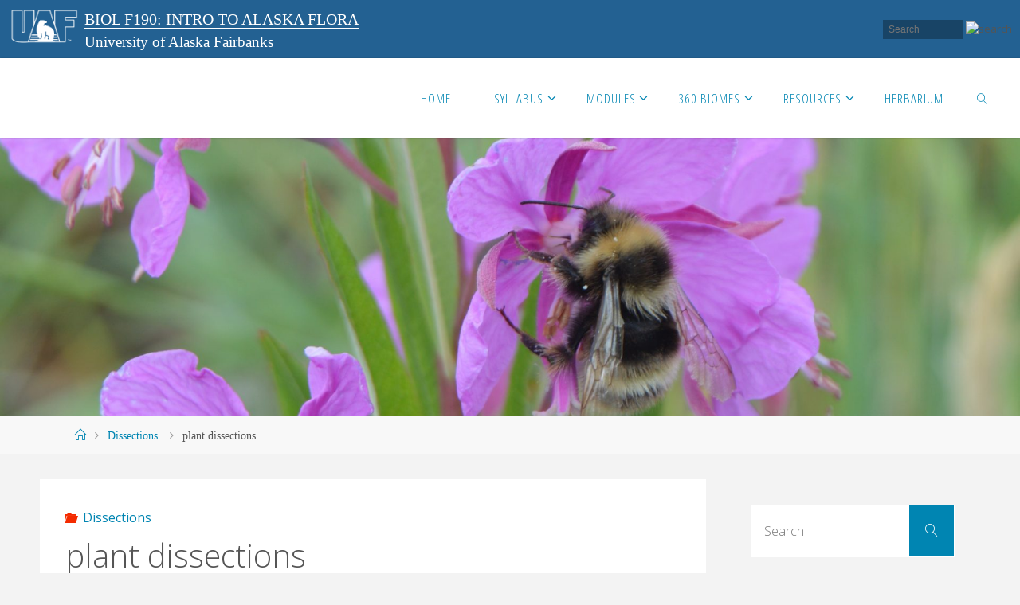

--- FILE ---
content_type: text/html; charset=UTF-8
request_url: https://introtoflora.community.uaf.edu/2018/06/29/plant-dissections-2/
body_size: 67465
content:
<!DOCTYPE html>
<html lang="en-US">
<head>
<meta name="viewport" content="width=device-width, user-scalable=yes, initial-scale=1.0">
<meta http-equiv="X-UA-Compatible" content="IE=edge" /><meta charset="UTF-8">
<link rel="profile" href="http://gmpg.org/xfn/11">
<link rel="pingback" href="https://introtoflora.community.uaf.edu/xmlrpc.php">
<title>plant dissections &#8211; BIOL F190: Intro to Alaska Flora</title>
<meta name='robots' content='max-image-preview:large' />
<link rel='dns-prefetch' href='//fonts.googleapis.com' />
<link rel="alternate" type="application/rss+xml" title="BIOL F190: Intro to Alaska Flora &raquo; Feed" href="https://introtoflora.community.uaf.edu/feed/" />
<link rel="alternate" type="application/rss+xml" title="BIOL F190: Intro to Alaska Flora &raquo; Comments Feed" href="https://introtoflora.community.uaf.edu/comments/feed/" />
<link rel="alternate" type="application/rss+xml" title="BIOL F190: Intro to Alaska Flora &raquo; plant dissections Comments Feed" href="https://introtoflora.community.uaf.edu/2018/06/29/plant-dissections-2/feed/" />
<link rel="alternate" title="oEmbed (JSON)" type="application/json+oembed" href="https://introtoflora.community.uaf.edu/wp-json/oembed/1.0/embed?url=https%3A%2F%2Fintrotoflora.community.uaf.edu%2F2018%2F06%2F29%2Fplant-dissections-2%2F" />
<link rel="alternate" title="oEmbed (XML)" type="text/xml+oembed" href="https://introtoflora.community.uaf.edu/wp-json/oembed/1.0/embed?url=https%3A%2F%2Fintrotoflora.community.uaf.edu%2F2018%2F06%2F29%2Fplant-dissections-2%2F&#038;format=xml" />
<style id='wp-img-auto-sizes-contain-inline-css'>
img:is([sizes=auto i],[sizes^="auto," i]){contain-intrinsic-size:3000px 1500px}
/*# sourceURL=wp-img-auto-sizes-contain-inline-css */
</style>
<style id='wp-emoji-styles-inline-css'>

	img.wp-smiley, img.emoji {
		display: inline !important;
		border: none !important;
		box-shadow: none !important;
		height: 1em !important;
		width: 1em !important;
		margin: 0 0.07em !important;
		vertical-align: -0.1em !important;
		background: none !important;
		padding: 0 !important;
	}
/*# sourceURL=wp-emoji-styles-inline-css */
</style>
<style id='wp-block-library-inline-css'>
:root{--wp-block-synced-color:#7a00df;--wp-block-synced-color--rgb:122,0,223;--wp-bound-block-color:var(--wp-block-synced-color);--wp-editor-canvas-background:#ddd;--wp-admin-theme-color:#007cba;--wp-admin-theme-color--rgb:0,124,186;--wp-admin-theme-color-darker-10:#006ba1;--wp-admin-theme-color-darker-10--rgb:0,107,160.5;--wp-admin-theme-color-darker-20:#005a87;--wp-admin-theme-color-darker-20--rgb:0,90,135;--wp-admin-border-width-focus:2px}@media (min-resolution:192dpi){:root{--wp-admin-border-width-focus:1.5px}}.wp-element-button{cursor:pointer}:root .has-very-light-gray-background-color{background-color:#eee}:root .has-very-dark-gray-background-color{background-color:#313131}:root .has-very-light-gray-color{color:#eee}:root .has-very-dark-gray-color{color:#313131}:root .has-vivid-green-cyan-to-vivid-cyan-blue-gradient-background{background:linear-gradient(135deg,#00d084,#0693e3)}:root .has-purple-crush-gradient-background{background:linear-gradient(135deg,#34e2e4,#4721fb 50%,#ab1dfe)}:root .has-hazy-dawn-gradient-background{background:linear-gradient(135deg,#faaca8,#dad0ec)}:root .has-subdued-olive-gradient-background{background:linear-gradient(135deg,#fafae1,#67a671)}:root .has-atomic-cream-gradient-background{background:linear-gradient(135deg,#fdd79a,#004a59)}:root .has-nightshade-gradient-background{background:linear-gradient(135deg,#330968,#31cdcf)}:root .has-midnight-gradient-background{background:linear-gradient(135deg,#020381,#2874fc)}:root{--wp--preset--font-size--normal:16px;--wp--preset--font-size--huge:42px}.has-regular-font-size{font-size:1em}.has-larger-font-size{font-size:2.625em}.has-normal-font-size{font-size:var(--wp--preset--font-size--normal)}.has-huge-font-size{font-size:var(--wp--preset--font-size--huge)}.has-text-align-center{text-align:center}.has-text-align-left{text-align:left}.has-text-align-right{text-align:right}.has-fit-text{white-space:nowrap!important}#end-resizable-editor-section{display:none}.aligncenter{clear:both}.items-justified-left{justify-content:flex-start}.items-justified-center{justify-content:center}.items-justified-right{justify-content:flex-end}.items-justified-space-between{justify-content:space-between}.screen-reader-text{border:0;clip-path:inset(50%);height:1px;margin:-1px;overflow:hidden;padding:0;position:absolute;width:1px;word-wrap:normal!important}.screen-reader-text:focus{background-color:#ddd;clip-path:none;color:#444;display:block;font-size:1em;height:auto;left:5px;line-height:normal;padding:15px 23px 14px;text-decoration:none;top:5px;width:auto;z-index:100000}html :where(.has-border-color){border-style:solid}html :where([style*=border-top-color]){border-top-style:solid}html :where([style*=border-right-color]){border-right-style:solid}html :where([style*=border-bottom-color]){border-bottom-style:solid}html :where([style*=border-left-color]){border-left-style:solid}html :where([style*=border-width]){border-style:solid}html :where([style*=border-top-width]){border-top-style:solid}html :where([style*=border-right-width]){border-right-style:solid}html :where([style*=border-bottom-width]){border-bottom-style:solid}html :where([style*=border-left-width]){border-left-style:solid}html :where(img[class*=wp-image-]){height:auto;max-width:100%}:where(figure){margin:0 0 1em}html :where(.is-position-sticky){--wp-admin--admin-bar--position-offset:var(--wp-admin--admin-bar--height,0px)}@media screen and (max-width:600px){html :where(.is-position-sticky){--wp-admin--admin-bar--position-offset:0px}}

/*# sourceURL=wp-block-library-inline-css */
</style><style id='global-styles-inline-css'>
:root{--wp--preset--aspect-ratio--square: 1;--wp--preset--aspect-ratio--4-3: 4/3;--wp--preset--aspect-ratio--3-4: 3/4;--wp--preset--aspect-ratio--3-2: 3/2;--wp--preset--aspect-ratio--2-3: 2/3;--wp--preset--aspect-ratio--16-9: 16/9;--wp--preset--aspect-ratio--9-16: 9/16;--wp--preset--color--black: #000000;--wp--preset--color--cyan-bluish-gray: #abb8c3;--wp--preset--color--white: #ffffff;--wp--preset--color--pale-pink: #f78da7;--wp--preset--color--vivid-red: #cf2e2e;--wp--preset--color--luminous-vivid-orange: #ff6900;--wp--preset--color--luminous-vivid-amber: #fcb900;--wp--preset--color--light-green-cyan: #7bdcb5;--wp--preset--color--vivid-green-cyan: #00d084;--wp--preset--color--pale-cyan-blue: #8ed1fc;--wp--preset--color--vivid-cyan-blue: #0693e3;--wp--preset--color--vivid-purple: #9b51e0;--wp--preset--color--accent-1: #0085b2;--wp--preset--color--accent-2: #f42b00;--wp--preset--color--headings: #333;--wp--preset--color--sitetext: #555;--wp--preset--color--sitebg: #fff;--wp--preset--gradient--vivid-cyan-blue-to-vivid-purple: linear-gradient(135deg,rgb(6,147,227) 0%,rgb(155,81,224) 100%);--wp--preset--gradient--light-green-cyan-to-vivid-green-cyan: linear-gradient(135deg,rgb(122,220,180) 0%,rgb(0,208,130) 100%);--wp--preset--gradient--luminous-vivid-amber-to-luminous-vivid-orange: linear-gradient(135deg,rgb(252,185,0) 0%,rgb(255,105,0) 100%);--wp--preset--gradient--luminous-vivid-orange-to-vivid-red: linear-gradient(135deg,rgb(255,105,0) 0%,rgb(207,46,46) 100%);--wp--preset--gradient--very-light-gray-to-cyan-bluish-gray: linear-gradient(135deg,rgb(238,238,238) 0%,rgb(169,184,195) 100%);--wp--preset--gradient--cool-to-warm-spectrum: linear-gradient(135deg,rgb(74,234,220) 0%,rgb(151,120,209) 20%,rgb(207,42,186) 40%,rgb(238,44,130) 60%,rgb(251,105,98) 80%,rgb(254,248,76) 100%);--wp--preset--gradient--blush-light-purple: linear-gradient(135deg,rgb(255,206,236) 0%,rgb(152,150,240) 100%);--wp--preset--gradient--blush-bordeaux: linear-gradient(135deg,rgb(254,205,165) 0%,rgb(254,45,45) 50%,rgb(107,0,62) 100%);--wp--preset--gradient--luminous-dusk: linear-gradient(135deg,rgb(255,203,112) 0%,rgb(199,81,192) 50%,rgb(65,88,208) 100%);--wp--preset--gradient--pale-ocean: linear-gradient(135deg,rgb(255,245,203) 0%,rgb(182,227,212) 50%,rgb(51,167,181) 100%);--wp--preset--gradient--electric-grass: linear-gradient(135deg,rgb(202,248,128) 0%,rgb(113,206,126) 100%);--wp--preset--gradient--midnight: linear-gradient(135deg,rgb(2,3,129) 0%,rgb(40,116,252) 100%);--wp--preset--font-size--small: 10px;--wp--preset--font-size--medium: 20px;--wp--preset--font-size--large: 25px;--wp--preset--font-size--x-large: 42px;--wp--preset--font-size--normal: 16px;--wp--preset--font-size--larger: 40px;--wp--preset--spacing--20: 0.44rem;--wp--preset--spacing--30: 0.67rem;--wp--preset--spacing--40: 1rem;--wp--preset--spacing--50: 1.5rem;--wp--preset--spacing--60: 2.25rem;--wp--preset--spacing--70: 3.38rem;--wp--preset--spacing--80: 5.06rem;--wp--preset--shadow--natural: 6px 6px 9px rgba(0, 0, 0, 0.2);--wp--preset--shadow--deep: 12px 12px 50px rgba(0, 0, 0, 0.4);--wp--preset--shadow--sharp: 6px 6px 0px rgba(0, 0, 0, 0.2);--wp--preset--shadow--outlined: 6px 6px 0px -3px rgb(255, 255, 255), 6px 6px rgb(0, 0, 0);--wp--preset--shadow--crisp: 6px 6px 0px rgb(0, 0, 0);}:where(.is-layout-flex){gap: 0.5em;}:where(.is-layout-grid){gap: 0.5em;}body .is-layout-flex{display: flex;}.is-layout-flex{flex-wrap: wrap;align-items: center;}.is-layout-flex > :is(*, div){margin: 0;}body .is-layout-grid{display: grid;}.is-layout-grid > :is(*, div){margin: 0;}:where(.wp-block-columns.is-layout-flex){gap: 2em;}:where(.wp-block-columns.is-layout-grid){gap: 2em;}:where(.wp-block-post-template.is-layout-flex){gap: 1.25em;}:where(.wp-block-post-template.is-layout-grid){gap: 1.25em;}.has-black-color{color: var(--wp--preset--color--black) !important;}.has-cyan-bluish-gray-color{color: var(--wp--preset--color--cyan-bluish-gray) !important;}.has-white-color{color: var(--wp--preset--color--white) !important;}.has-pale-pink-color{color: var(--wp--preset--color--pale-pink) !important;}.has-vivid-red-color{color: var(--wp--preset--color--vivid-red) !important;}.has-luminous-vivid-orange-color{color: var(--wp--preset--color--luminous-vivid-orange) !important;}.has-luminous-vivid-amber-color{color: var(--wp--preset--color--luminous-vivid-amber) !important;}.has-light-green-cyan-color{color: var(--wp--preset--color--light-green-cyan) !important;}.has-vivid-green-cyan-color{color: var(--wp--preset--color--vivid-green-cyan) !important;}.has-pale-cyan-blue-color{color: var(--wp--preset--color--pale-cyan-blue) !important;}.has-vivid-cyan-blue-color{color: var(--wp--preset--color--vivid-cyan-blue) !important;}.has-vivid-purple-color{color: var(--wp--preset--color--vivid-purple) !important;}.has-black-background-color{background-color: var(--wp--preset--color--black) !important;}.has-cyan-bluish-gray-background-color{background-color: var(--wp--preset--color--cyan-bluish-gray) !important;}.has-white-background-color{background-color: var(--wp--preset--color--white) !important;}.has-pale-pink-background-color{background-color: var(--wp--preset--color--pale-pink) !important;}.has-vivid-red-background-color{background-color: var(--wp--preset--color--vivid-red) !important;}.has-luminous-vivid-orange-background-color{background-color: var(--wp--preset--color--luminous-vivid-orange) !important;}.has-luminous-vivid-amber-background-color{background-color: var(--wp--preset--color--luminous-vivid-amber) !important;}.has-light-green-cyan-background-color{background-color: var(--wp--preset--color--light-green-cyan) !important;}.has-vivid-green-cyan-background-color{background-color: var(--wp--preset--color--vivid-green-cyan) !important;}.has-pale-cyan-blue-background-color{background-color: var(--wp--preset--color--pale-cyan-blue) !important;}.has-vivid-cyan-blue-background-color{background-color: var(--wp--preset--color--vivid-cyan-blue) !important;}.has-vivid-purple-background-color{background-color: var(--wp--preset--color--vivid-purple) !important;}.has-black-border-color{border-color: var(--wp--preset--color--black) !important;}.has-cyan-bluish-gray-border-color{border-color: var(--wp--preset--color--cyan-bluish-gray) !important;}.has-white-border-color{border-color: var(--wp--preset--color--white) !important;}.has-pale-pink-border-color{border-color: var(--wp--preset--color--pale-pink) !important;}.has-vivid-red-border-color{border-color: var(--wp--preset--color--vivid-red) !important;}.has-luminous-vivid-orange-border-color{border-color: var(--wp--preset--color--luminous-vivid-orange) !important;}.has-luminous-vivid-amber-border-color{border-color: var(--wp--preset--color--luminous-vivid-amber) !important;}.has-light-green-cyan-border-color{border-color: var(--wp--preset--color--light-green-cyan) !important;}.has-vivid-green-cyan-border-color{border-color: var(--wp--preset--color--vivid-green-cyan) !important;}.has-pale-cyan-blue-border-color{border-color: var(--wp--preset--color--pale-cyan-blue) !important;}.has-vivid-cyan-blue-border-color{border-color: var(--wp--preset--color--vivid-cyan-blue) !important;}.has-vivid-purple-border-color{border-color: var(--wp--preset--color--vivid-purple) !important;}.has-vivid-cyan-blue-to-vivid-purple-gradient-background{background: var(--wp--preset--gradient--vivid-cyan-blue-to-vivid-purple) !important;}.has-light-green-cyan-to-vivid-green-cyan-gradient-background{background: var(--wp--preset--gradient--light-green-cyan-to-vivid-green-cyan) !important;}.has-luminous-vivid-amber-to-luminous-vivid-orange-gradient-background{background: var(--wp--preset--gradient--luminous-vivid-amber-to-luminous-vivid-orange) !important;}.has-luminous-vivid-orange-to-vivid-red-gradient-background{background: var(--wp--preset--gradient--luminous-vivid-orange-to-vivid-red) !important;}.has-very-light-gray-to-cyan-bluish-gray-gradient-background{background: var(--wp--preset--gradient--very-light-gray-to-cyan-bluish-gray) !important;}.has-cool-to-warm-spectrum-gradient-background{background: var(--wp--preset--gradient--cool-to-warm-spectrum) !important;}.has-blush-light-purple-gradient-background{background: var(--wp--preset--gradient--blush-light-purple) !important;}.has-blush-bordeaux-gradient-background{background: var(--wp--preset--gradient--blush-bordeaux) !important;}.has-luminous-dusk-gradient-background{background: var(--wp--preset--gradient--luminous-dusk) !important;}.has-pale-ocean-gradient-background{background: var(--wp--preset--gradient--pale-ocean) !important;}.has-electric-grass-gradient-background{background: var(--wp--preset--gradient--electric-grass) !important;}.has-midnight-gradient-background{background: var(--wp--preset--gradient--midnight) !important;}.has-small-font-size{font-size: var(--wp--preset--font-size--small) !important;}.has-medium-font-size{font-size: var(--wp--preset--font-size--medium) !important;}.has-large-font-size{font-size: var(--wp--preset--font-size--large) !important;}.has-x-large-font-size{font-size: var(--wp--preset--font-size--x-large) !important;}
/*# sourceURL=global-styles-inline-css */
</style>

<style id='classic-theme-styles-inline-css'>
/*! This file is auto-generated */
.wp-block-button__link{color:#fff;background-color:#32373c;border-radius:9999px;box-shadow:none;text-decoration:none;padding:calc(.667em + 2px) calc(1.333em + 2px);font-size:1.125em}.wp-block-file__button{background:#32373c;color:#fff;text-decoration:none}
/*# sourceURL=/wp-includes/css/classic-themes.min.css */
</style>
<link rel='stylesheet' id='dimage-style-css' href='https://introtoflora.community.uaf.edu/wp-content/plugins/dimage-360/css/dimage-style.css?ver=6.9' media='all' />
<link rel='stylesheet' id='fluida-themefonts-css' href='https://introtoflora.community.uaf.edu/wp-content/themes/fluida/resources/fonts/fontfaces.css?ver=1.8.8.1' media='all' />
<link rel='stylesheet' id='fluida-googlefonts-css' href='//fonts.googleapis.com/css?family=Open+Sans%3A%7COpen+Sans+Condensed%3A300%7COpen+Sans%3A100%2C200%2C300%2C400%2C500%2C600%2C700%2C800%2C900%7COpen+Sans%3A700%7COpen+Sans%3A300&#038;ver=1.8.8.1' media='all' />
<link rel='stylesheet' id='fluida-main-css' href='https://introtoflora.community.uaf.edu/wp-content/themes/fluida-child-UAF/style.css?ver=1.8.8.1' media='all' />
<style id='fluida-main-inline-css'>
 #site-header-main-inside, #container, #colophon-inside, #footer-inside, #breadcrumbs-container-inside, #wp-custom-header { margin: 0 auto; max-width: 1920px; } #site-header-main { left: 0; right: 0; } #primary { width: 320px; } #secondary { width: 320px; } #container.one-column { } #container.two-columns-right #secondary { float: right; } #container.two-columns-right .main, .two-columns-right #breadcrumbs { width: calc( 98% - 320px ); float: left; } #container.two-columns-left #primary { float: left; } #container.two-columns-left .main, .two-columns-left #breadcrumbs { width: calc( 98% - 320px ); float: right; } #container.three-columns-right #primary, #container.three-columns-left #primary, #container.three-columns-sided #primary { float: left; } #container.three-columns-right #secondary, #container.three-columns-left #secondary, #container.three-columns-sided #secondary { float: left; } #container.three-columns-right #primary, #container.three-columns-left #secondary { margin-left: 2%; margin-right: 2%; } #container.three-columns-right .main, .three-columns-right #breadcrumbs { width: calc( 96% - 640px ); float: left; } #container.three-columns-left .main, .three-columns-left #breadcrumbs { width: calc( 96% - 640px ); float: right; } #container.three-columns-sided #secondary { float: right; } #container.three-columns-sided .main, .three-columns-sided #breadcrumbs { width: calc( 96% - 640px ); float: right; margin: 0 calc( 2% + 320px ) 0 -1920px; } html { font-family: Open Sans; font-size: 16px; font-weight: 300; line-height: 1.8; } #site-title { font-family: Open Sans Condensed; font-size: 150%; font-weight: 300; } #access ul li a { font-family: Open Sans Condensed; font-size: 105%; font-weight: 300; } #access i.search-icon { ; } .widget-title { font-family: Open Sans; font-size: 100%; font-weight: 700; } .widget-container { font-family: Open Sans; font-size: 100%; font-weight: 300; } .entry-title, #reply-title, .woocommerce .main .page-title, .woocommerce .main .entry-title { font-family: Open Sans; font-size: 250%; font-weight: 300; } .content-masonry .entry-title { font-size: 187.5%; } h1 { font-size: 3.029em; } h2 { font-size: 2.678em; } h3 { font-size: 2.327em; } h4 { font-size: 1.976em; } h5 { font-size: 1.625em; } h6 { font-size: 1.274em; } h1, h2, h3, h4, h5, h6 { font-family: Open Sans Condensed; font-weight: 300; } .lp-staticslider .staticslider-caption-title, .seriousslider.seriousslider-theme .seriousslider-caption-title { font-family: Open Sans Condensed; } body { color: #555; background-color: #F3F3F3; } #site-header-main, #site-header-main-inside, #access ul li a, #access ul ul, #access::after { background-color: #fff; } #access .menu-main-search .searchform { border-color: #0085b2; background-color: #0085b2; } .menu-search-animated .searchform input[type="search"], .menu-search-animated .searchform input[type="search"]:focus { color: #fff; } #header a { color: #0085b2; } #access > div > ul > li, #access > div > ul > li > a { color: #0085b2; } #access ul.sub-menu li a, #access ul.children li a { color: #555; } #access ul.sub-menu li:hover > a, #access ul.children li:hover > a { background-color: rgba(85,85,85,0.1); } #access > div > ul > li:hover > a { color: #fff; } #access ul > li.current_page_item > a, #access ul > li.current-menu-item > a, #access ul > li.current_page_ancestor > a, #access ul > li.current-menu-ancestor > a, #access .sub-menu, #access .children { border-top-color: #0085b2; } #access ul ul ul { border-left-color: rgba(85,85,85,0.5); } #access > div > ul > li:hover > a { background-color: #0085b2; } #access ul.children > li.current_page_item > a, #access ul.sub-menu > li.current-menu-item > a, #access ul.children > li.current_page_ancestor > a, #access ul.sub-menu > li.current-menu-ancestor > a { border-color: #555; } .searchform .searchsubmit, .searchform:hover input[type="search"], .searchform input[type="search"]:focus { color: #fff; background-color: transparent; } .searchform::after, .searchform input[type="search"]:focus, .searchform .searchsubmit:hover { background-color: #0085b2; } article.hentry, #primary, .searchform, .main > div:not(#content-masonry), .main > header, .main > nav#nav-below, .pagination span, .pagination a, #nav-old-below .nav-previous, #nav-old-below .nav-next { background-color: #fff; } #breadcrumbs-container { background-color: #f8f8f8;} #secondary { ; } #colophon, #footer { background-color: #222226; color: #AAA; } span.entry-format { color: #0085b2; } .format-aside { border-top-color: #F3F3F3; } article.hentry .post-thumbnail-container { background-color: rgba(85,85,85,0.15); } .entry-content blockquote::before, .entry-content blockquote::after { color: rgba(85,85,85,0.1); } .entry-content h1, .entry-content h2, .entry-content h3, .entry-content h4, .lp-text-content h1, .lp-text-content h2, .lp-text-content h3, .lp-text-content h4 { color: #333; } a { color: #0085b2; } a:hover, .entry-meta span a:hover, .comments-link a:hover { color: #f42b00; } #footer a, .page-title strong { color: #0085b2; } #footer a:hover, #site-title a:hover span { color: #f42b00; } #access > div > ul > li.menu-search-animated:hover i { color: #fff; } .continue-reading-link { color: #fff; background-color: #f42b00} .continue-reading-link:before { background-color: #0085b2} .continue-reading-link:hover { color: #fff; } header.pad-container { border-top-color: #0085b2; } article.sticky:after { background-color: rgba(0,133,178,1); } .socials a:before { color: #0085b2; } .socials a:hover:before { color: #f42b00; } .fluida-normalizedtags #content .tagcloud a { color: #fff; background-color: #0085b2; } .fluida-normalizedtags #content .tagcloud a:hover { background-color: #f42b00; } #toTop .icon-back2top:before { color: #0085b2; } #toTop:hover .icon-back2top:before { color: #f42b00; } .entry-meta .icon-metas:before { color: #f42b00; } .page-link a:hover { border-top-color: #f42b00; } #site-title span a span:nth-child(1) { background-color: #0085b2; color: #fff; width: 1.4em; margin-right: .1em; text-align: center; line-height: 1.4; font-weight: 300; } #site-title span a:hover span:nth-child(1) { background-color: #f42b00; } .fluida-caption-one .main .wp-caption .wp-caption-text { border-bottom-color: #eeeeee; } .fluida-caption-two .main .wp-caption .wp-caption-text { background-color: #f5f5f5; } .fluida-image-one .entry-content img[class*="align"], .fluida-image-one .entry-summary img[class*="align"], .fluida-image-two .entry-content img[class*='align'], .fluida-image-two .entry-summary img[class*='align'] { border-color: #eeeeee; } .fluida-image-five .entry-content img[class*='align'], .fluida-image-five .entry-summary img[class*='align'] { border-color: #0085b2; } /* diffs */ span.edit-link a.post-edit-link, span.edit-link a.post-edit-link:hover, span.edit-link .icon-edit:before { color: #9a9a9a; } .searchform { border-color: #ebebeb; } .entry-meta span, .entry-utility span, .entry-meta time, .comment-meta a, #breadcrumbs-nav .icon-angle-right::before, .footermenu ul li span.sep { color: #9a9a9a; } #footer { border-top-color: #36363a; } #colophon .widget-container:after { background-color: #36363a; } #commentform { max-width:650px;} code, .reply a:after, #nav-below .nav-previous a:before, #nav-below .nav-next a:before, .reply a:after { background-color: #eeeeee; } pre, .entry-meta .author, nav.sidebarmenu, .page-link > span, article .author-info, .comment-author, .commentlist .comment-body, .commentlist .pingback, nav.sidebarmenu li a { border-color: #eeeeee; } select, input[type], textarea { color: #555; } button, input[type="button"], input[type="submit"], input[type="reset"] { background-color: #0085b2; color: #fff; } button:hover, input[type="button"]:hover, input[type="submit"]:hover, input[type="reset"]:hover { background-color: #f42b00; } select, input[type], textarea { border-color: #e9e9e9; } input[type]:hover, textarea:hover, select:hover, input[type]:focus, textarea:focus, select:focus { border-color: #cdcdcd; } hr { background-color: #e9e9e9; } #toTop { background-color: rgba(250,250,250,0.8) } /* gutenberg */ .wp-block-image.alignwide { margin-left: -15%; margin-right: -15%; } .wp-block-image.alignwide img { width: 130%; max-width: 130%; } .has-accent-1-color, .has-accent-1-color:hover { color: #0085b2; } .has-accent-2-color, .has-accent-2-color:hover { color: #f42b00; } .has-headings-color, .has-headings-color:hover { color: #333; } .has-sitetext-color, .has-sitetext-color:hover { color: #555; } .has-sitebg-color, .has-sitebg-color:hover { color: #fff; } .has-accent-1-background-color { background-color: #0085b2; } .has-accent-2-background-color { background-color: #f42b00; } .has-headings-background-color { background-color: #333; } .has-sitetext-background-color { background-color: #555; } .has-sitebg-background-color { background-color: #fff; } .has-small-font-size { font-size: 10px; } .has-regular-font-size { font-size: 16px; } .has-large-font-size { font-size: 25px; } .has-larger-font-size { font-size: 40px; } .has-huge-font-size { font-size: 40px; } /* woocommerce */ .woocommerce-page #respond input#submit.alt, .woocommerce a.button.alt, .woocommerce-page button.button.alt, .woocommerce input.button.alt, .woocommerce #respond input#submit, .woocommerce a.button, .woocommerce button.button, .woocommerce input.button { background-color: #0085b2; color: #fff; line-height: 1.8; } .woocommerce #respond input#submit:hover, .woocommerce a.button:hover, .woocommerce button.button:hover, .woocommerce input.button:hover { background-color: #22a7d4; color: #fff;} .woocommerce-page #respond input#submit.alt, .woocommerce a.button.alt, .woocommerce-page button.button.alt, .woocommerce input.button.alt { background-color: #f42b00; color: #fff; line-height: 1.8; } .woocommerce-page #respond input#submit.alt:hover, .woocommerce a.button.alt:hover, .woocommerce-page button.button.alt:hover, .woocommerce input.button.alt:hover { background-color: #ff4d22; color: #fff;} .woocommerce div.product .woocommerce-tabs ul.tabs li.active { border-bottom-color: #fff; } .woocommerce #respond input#submit.alt.disabled, .woocommerce #respond input#submit.alt.disabled:hover, .woocommerce #respond input#submit.alt:disabled, .woocommerce #respond input#submit.alt:disabled:hover, .woocommerce #respond input#submit.alt[disabled]:disabled, .woocommerce #respond input#submit.alt[disabled]:disabled:hover, .woocommerce a.button.alt.disabled, .woocommerce a.button.alt.disabled:hover, .woocommerce a.button.alt:disabled, .woocommerce a.button.alt:disabled:hover, .woocommerce a.button.alt[disabled]:disabled, .woocommerce a.button.alt[disabled]:disabled:hover, .woocommerce button.button.alt.disabled, .woocommerce button.button.alt.disabled:hover, .woocommerce button.button.alt:disabled, .woocommerce button.button.alt:disabled:hover, .woocommerce button.button.alt[disabled]:disabled, .woocommerce button.button.alt[disabled]:disabled:hover, .woocommerce input.button.alt.disabled, .woocommerce input.button.alt.disabled:hover, .woocommerce input.button.alt:disabled, .woocommerce input.button.alt:disabled:hover, .woocommerce input.button.alt[disabled]:disabled, .woocommerce input.button.alt[disabled]:disabled:hover { background-color: #f42b00; } .woocommerce ul.products li.product .price, .woocommerce div.product p.price, .woocommerce div.product span.price { color: #232323 } #add_payment_method #payment, .woocommerce-cart #payment, .woocommerce-checkout #payment { background: #f5f5f5; } /* mobile menu */ nav#mobile-menu { background-color: #fff; color: #0085b2;} #mobile-menu .menu-main-search input[type="search"] { color: #0085b2; } .main .entry-content, .main .entry-summary { text-align: inherit; } .main p, .main ul, .main ol, .main dd, .main pre, .main hr { margin-bottom: 1em; } .main .entry-content p { text-indent: 0em; } .main a.post-featured-image { background-position: center center; } #content { margin-top: 20px; } #content { padding-left: 50px; padding-right: 50px; } #header-widget-area { width: 33%; right: 10px; } .fluida-stripped-table .main thead th, .fluida-bordered-table .main thead th, .fluida-stripped-table .main td, .fluida-stripped-table .main th, .fluida-bordered-table .main th, .fluida-bordered-table .main td { border-color: #e9e9e9; } .fluida-clean-table .main th, .fluida-stripped-table .main tr:nth-child(even) td, .fluida-stripped-table .main tr:nth-child(even) th { background-color: #f6f6f6; } .fluida-cropped-featured .main .post-thumbnail-container { height: 200px; } .fluida-responsive-featured .main .post-thumbnail-container { max-height: 200px; height: auto; } #secondary { border: 0; box-shadow: none; } #primary + #secondary { padding-left: 1em; } article.hentry .article-inner, #breadcrumbs-nav, body.woocommerce.woocommerce-page #breadcrumbs-nav, #content-masonry article.hentry .article-inner, .pad-container { padding-left: 10%; padding-right: 10%; } .fluida-magazine-two.archive #breadcrumbs-nav, .fluida-magazine-two.archive .pad-container, .fluida-magazine-two.search #breadcrumbs-nav, .fluida-magazine-two.search .pad-container, .fluida-magazine-two.page-template-template-page-with-intro #breadcrumbs-nav, .fluida-magazine-two.page-template-template-page-with-intro .pad-container { padding-left: 5%; padding-right: 5%; } .fluida-magazine-three.archive #breadcrumbs-nav, .fluida-magazine-three.archive .pad-container, .fluida-magazine-three.search #breadcrumbs-nav, .fluida-magazine-three.search .pad-container, .fluida-magazine-three.page-template-template-page-with-intro #breadcrumbs-nav, .fluida-magazine-three.page-template-template-page-with-intro .pad-container { padding-left: 3.3333333333333%; padding-right: 3.3333333333333%; } #site-header-main { height:100px; } #sheader, .identity, #nav-toggle { height:100px; line-height:100px; } #access div > ul > li > a { line-height:98px; } #access .menu-main-search > a, #branding { height:100px; } .fluida-responsive-headerimage #masthead #header-image-main-inside { max-height: 350px; } .fluida-cropped-headerimage #masthead div.header-image { height: 350px; } #masthead #site-header-main { position: fixed; top: 0; box-shadow: 0 0 3px rgba(0,0,0,0.2); } #header-image-main { margin-top: 100px; } .fluida-landing-page .lp-blocks-inside, .fluida-landing-page .lp-boxes-inside, .fluida-landing-page .lp-text-inside, .fluida-landing-page .lp-posts-inside, .fluida-landing-page .lp-section-header { max-width: 1600px; } .seriousslider-theme .seriousslider-caption-buttons a:nth-child(2n+1), a.staticslider-button:nth-child(2n+1) { color: #555; border-color: #fff; background-color: #fff; } .seriousslider-theme .seriousslider-caption-buttons a:nth-child(2n+1):hover, a.staticslider-button:nth-child(2n+1):hover { color: #fff; } .seriousslider-theme .seriousslider-caption-buttons a:nth-child(2n), a.staticslider-button:nth-child(2n) { border-color: #fff; color: #fff; } .seriousslider-theme .seriousslider-caption-buttons a:nth-child(2n):hover, .staticslider-button:nth-child(2n):hover { color: #555; background-color: #fff; } .lp-blocks { ; } .lp-block > i::before { color: #0085b2; } .lp-block:hover i::before { color: #f42b00; } .lp-block i:after { background-color: #0085b2; } .lp-block:hover i:after { background-color: #f42b00; } .lp-block-text, .lp-boxes-static .lp-box-text, .lp-section-desc { color: #919191; } .lp-text { background-color: #FFF; } .lp-boxes-1 .lp-box .lp-box-image { height: 250px; } .lp-boxes-1.lp-boxes-animated .lp-box:hover .lp-box-text { max-height: 150px; } .lp-boxes-2 .lp-box .lp-box-image { height: 400px; } .lp-boxes-2.lp-boxes-animated .lp-box:hover .lp-box-text { max-height: 300px; } .lp-box-readmore { color: #0085b2; } .lp-boxes { ; } .lp-boxes .lp-box-overlay { background-color: rgba(0,133,178, 0.9); } .lpbox-rnd1 { background-color: #c8c8c8; } .lpbox-rnd2 { background-color: #c3c3c3; } .lpbox-rnd3 { background-color: #bebebe; } .lpbox-rnd4 { background-color: #b9b9b9; } .lpbox-rnd5 { background-color: #b4b4b4; } .lpbox-rnd6 { background-color: #afafaf; } .lpbox-rnd7 { background-color: #aaaaaa; } .lpbox-rnd8 { background-color: #a5a5a5; } 
/*# sourceURL=fluida-main-inline-css */
</style>
<link rel='stylesheet' id='wp-featherlight-css' href='https://introtoflora.community.uaf.edu/wp-content/plugins/wp-featherlight/css/wp-featherlight.min.css?ver=1.3.4' media='all' />
<link rel='stylesheet' id='parent-style-css' href='https://introtoflora.community.uaf.edu/wp-content/themes/fluida/style.css?ver=6.9' media='all' />
<script src="https://introtoflora.community.uaf.edu/wp-includes/js/jquery/jquery.min.js?ver=3.7.1" id="jquery-core-js"></script>
<script src="https://introtoflora.community.uaf.edu/wp-includes/js/jquery/jquery-migrate.min.js?ver=3.4.1" id="jquery-migrate-js"></script>
<script src="https://introtoflora.community.uaf.edu/wp-content/plugins/dimage-360/js/photo-sphere-viewer.min.js?ver=1" id="photo-sphere-js1-js"></script>
<script src="https://introtoflora.community.uaf.edu/wp-content/plugins/dimage-360/js/three.min.js?ver=1" id="three-min-js"></script>
<link rel="https://api.w.org/" href="https://introtoflora.community.uaf.edu/wp-json/" /><link rel="alternate" title="JSON" type="application/json" href="https://introtoflora.community.uaf.edu/wp-json/wp/v2/posts/1263" /><link rel="EditURI" type="application/rsd+xml" title="RSD" href="https://introtoflora.community.uaf.edu/xmlrpc.php?rsd" />
<meta name="generator" content="WordPress 6.9" />
<link rel="canonical" href="https://introtoflora.community.uaf.edu/2018/06/29/plant-dissections-2/" />
<link rel='shortlink' href='https://introtoflora.community.uaf.edu/?p=1263' />
<script type="text/javascript">
(function(url){
	if(/(?:Chrome\/26\.0\.1410\.63 Safari\/537\.31|WordfenceTestMonBot)/.test(navigator.userAgent)){ return; }
	var addEvent = function(evt, handler) {
		if (window.addEventListener) {
			document.addEventListener(evt, handler, false);
		} else if (window.attachEvent) {
			document.attachEvent('on' + evt, handler);
		}
	};
	var removeEvent = function(evt, handler) {
		if (window.removeEventListener) {
			document.removeEventListener(evt, handler, false);
		} else if (window.detachEvent) {
			document.detachEvent('on' + evt, handler);
		}
	};
	var evts = 'contextmenu dblclick drag dragend dragenter dragleave dragover dragstart drop keydown keypress keyup mousedown mousemove mouseout mouseover mouseup mousewheel scroll'.split(' ');
	var logHuman = function() {
		if (window.wfLogHumanRan) { return; }
		window.wfLogHumanRan = true;
		var wfscr = document.createElement('script');
		wfscr.type = 'text/javascript';
		wfscr.async = true;
		wfscr.src = url + '&r=' + Math.random();
		(document.getElementsByTagName('head')[0]||document.getElementsByTagName('body')[0]).appendChild(wfscr);
		for (var i = 0; i < evts.length; i++) {
			removeEvent(evts[i], logHuman);
		}
	};
	for (var i = 0; i < evts.length; i++) {
		addEvent(evts[i], logHuman);
	}
})('//introtoflora.community.uaf.edu/?wordfence_lh=1&hid=76586039B89E2F94153E7A7B3F778BAB');
</script><style>.recentcomments a{display:inline !important;padding:0 !important;margin:0 !important;}</style>		<style id="wp-custom-css">
			H2 {font-size:250%;}
H3 {font-size:200%;}
H4 {font-size:170%;}
H5 {font-size:140%;}
* {font-family: "Open Sans", sans-serif}		</style>
		</head>

<body class="wp-singular post-template-default single single-post postid-1263 single-format-standard wp-embed-responsive wp-theme-fluida wp-child-theme-fluida-child-UAF wp-featherlight-captions fluida-image-one fluida-caption-two fluida-totop-normal fluida-stripped-table fluida-fixed-menu fluida-responsive-headerimage fluida-responsive-featured fluida-magazine-two fluida-magazine-layout fluida-comment-placeholder fluida-elementshadow fluida-normalizedtags fluida-article-animation-fade fluida-menu-animation" itemscope itemtype="http://schema.org/WebPage">



<div id="ua-wrapper">
  <div id="ua-banner"><style>.mobileContainer {top: -42px;} </style>
    <div id="banner_container">
      <div class="container customBanner">
        <div id="tabs">

<form id="searchform" method="get" action="https://introtoflora.community.uaf.edu/">
    <input type="text" name="s" aria-label="Search" placeholder="Search" value="" style="width:100px;">
    <input type="hidden" name="site" value="search_uaf_course" aria-label="Search"/>
    <input align="bottom" class="searchbutton" alt="search" name="sa" src="https://community.uaf.edu/wp-content/uploads/2017/10/searchbut.gif" type="image" value="SUBMIT" />
</form>

</div>

        <div class="twelve columns">
          <div class="nine columns">
            <div class="row">
              <div class="two columns"><a href="http://www.uaf.edu">
                  <img alt="UAF logo" src="https://open.uaf.edu/wp-content/uploads/2020/08/UAFLogo_A-1-1.png"></a></div>
              <div class="ten columns">
                <div id="custom-banner"><a href="https://introtoflora.community.uaf.edu" title="BIOL F190: Intro to Alaska Flora">BIOL F190: Intro to Alaska Flora</a></div>
                <div class="uaf-name-type"><a href="http://www.uaf.edu"> University of Alaska Fairbanks</a></div>
              </div>
            </div>
          </div>
        </div>
      </div>
         <div class="clearfix"></div>
    </div>
  </div>
</div>



        
<header id="masthead" class="cryout"  itemscope itemtype="http://schema.org/WPHeader" role="banner">
<div id="site-header-main">

			<div id="site-header-main-inside">

				<nav id="mobile-menu">
					<span id="nav-cancel"><i class="blicon-cross3"></i></span>
					<div><ul id="mobile-nav" class=""><li id="menu-item-161" class="menu-item menu-item-type-custom menu-item-object-custom menu-item-home menu-item-161"><a href="https://introtoflora.community.uaf.edu"><span>Home</span></a></li>
<li id="menu-item-75" class="menu-item menu-item-type-post_type menu-item-object-page menu-item-has-children menu-item-75"><a href="https://introtoflora.community.uaf.edu/syllabus/"><span>Syllabus</span></a>
<ul class="sub-menu">
	<li id="menu-item-374" class="menu-item menu-item-type-post_type menu-item-object-page menu-item-374"><a href="https://introtoflora.community.uaf.edu/syllabus/course-manual/"><span>Course Manual</span></a></li>
</ul>
</li>
<li id="menu-item-80" class="menu-item menu-item-type-custom menu-item-object-custom menu-item-has-children menu-item-80"><a href="#"><span>Modules</span></a>
<ul class="sub-menu">
	<li id="menu-item-79" class="menu-item menu-item-type-post_type menu-item-object-page menu-item-79"><a href="https://introtoflora.community.uaf.edu/module-1/"><span>Module 1</span></a></li>
	<li id="menu-item-78" class="menu-item menu-item-type-post_type menu-item-object-page menu-item-78"><a href="https://introtoflora.community.uaf.edu/module-2/"><span>Module 2</span></a></li>
	<li id="menu-item-77" class="menu-item menu-item-type-post_type menu-item-object-page menu-item-77"><a href="https://introtoflora.community.uaf.edu/module-3/"><span>Module 3</span></a></li>
	<li id="menu-item-76" class="menu-item menu-item-type-post_type menu-item-object-page menu-item-76"><a href="https://introtoflora.community.uaf.edu/module-4/"><span>Module 4</span></a></li>
</ul>
</li>
<li id="menu-item-454" class="menu-item menu-item-type-custom menu-item-object-custom menu-item-has-children menu-item-454"><a href="#"><span>360 Biomes</span></a>
<ul class="sub-menu">
	<li id="menu-item-455" class="menu-item menu-item-type-post_type menu-item-object-page menu-item-455"><a href="https://introtoflora.community.uaf.edu/virtual-biome-floodplain-thickets/"><span>Floodplain Thicket</span></a></li>
	<li id="menu-item-459" class="menu-item menu-item-type-post_type menu-item-object-page menu-item-459"><a href="https://introtoflora.community.uaf.edu/virtual-biome-interior-forest/"><span>Interior Forest</span></a></li>
	<li id="menu-item-457" class="menu-item menu-item-type-post_type menu-item-object-page menu-item-457"><a href="https://introtoflora.community.uaf.edu/virtual-biome-low-growing-spruce-forest/"><span>Low-growing Spruce Forest</span></a></li>
	<li id="menu-item-458" class="menu-item menu-item-type-post_type menu-item-object-page menu-item-458"><a href="https://introtoflora.community.uaf.edu/virtual-biome-subalpine-tundra/"><span>Subalpine Tundra</span></a></li>
	<li id="menu-item-456" class="menu-item menu-item-type-post_type menu-item-object-page menu-item-456"><a href="https://introtoflora.community.uaf.edu/virtual-biome-treeless-bog/"><span>Treeless Bog</span></a></li>
</ul>
</li>
<li id="menu-item-114" class="menu-item menu-item-type-post_type menu-item-object-page menu-item-has-children menu-item-114"><a href="https://introtoflora.community.uaf.edu/resources/"><span>Resources</span></a>
<ul class="sub-menu">
	<li id="menu-item-272" class="menu-item menu-item-type-post_type menu-item-object-page menu-item-272"><a href="https://introtoflora.community.uaf.edu/resources/set-up-inaturalist/"><span>Set Up iNaturalist</span></a></li>
	<li id="menu-item-312" class="menu-item menu-item-type-post_type menu-item-object-page menu-item-312"><a href="https://introtoflora.community.uaf.edu/resources/posting-to-the-class-website/"><span>HowTo: Post to this Site</span></a></li>
	<li id="menu-item-116" class="menu-item menu-item-type-post_type menu-item-object-page menu-item-116"><a href="https://introtoflora.community.uaf.edu/learning-glass-videos/"><span>Learning Glass Videos</span></a></li>
	<li id="menu-item-115" class="menu-item menu-item-type-post_type menu-item-object-page menu-item-115"><a href="https://introtoflora.community.uaf.edu/live-dissections/"><span>Live dissections</span></a></li>
	<li id="menu-item-553" class="menu-item menu-item-type-post_type menu-item-object-page menu-item-553"><a href="https://introtoflora.community.uaf.edu/resources/dichotomous-key-practice/"><span>Dichotomous Key Practice</span></a></li>
	<li id="menu-item-608" class="menu-item menu-item-type-post_type menu-item-object-page menu-item-608"><a href="https://introtoflora.community.uaf.edu/resources/identification-guides/"><span>Identification Guides</span></a></li>
	<li id="menu-item-1629" class="menu-item menu-item-type-post_type menu-item-object-page menu-item-1629"><a href="https://introtoflora.community.uaf.edu/get-started-with-thinglink/"><span>Thinglink Help</span></a></li>
	<li id="menu-item-143" class="menu-item menu-item-type-post_type menu-item-object-page menu-item-143"><a href="https://introtoflora.community.uaf.edu/ties-to-alaskas-wild-plants/"><span>Alaska&#8217;s Wild Plants</span></a></li>
</ul>
</li>
<li id="menu-item-121" class="menu-item menu-item-type-post_type menu-item-object-page menu-item-121"><a href="https://introtoflora.community.uaf.edu/herbarium/"><span>HERBARIUM</span></a></li>
<li class='menu-main-search menu-search-animated'>
			<a role='link' href><i class='search-icon'></i><span class='screen-reader-text'>Search</span></a>
<form role="search" method="get" class="searchform" action="https://introtoflora.community.uaf.edu/">
	<label>
		<span class="screen-reader-text">Search for:</span>
		<input type="search" class="s" placeholder="Search" value="" name="s" />
	</label>
	<button type="submit" class="searchsubmit"><span class="screen-reader-text">Search</span><i class="blicon-magnifier"></i></button>
</form>

		</li></ul></div>				</nav> <!-- #mobile-menu -->

				<div id="branding">
									</div><!-- #branding -->

				
				<a id="nav-toggle"><span>&nbsp;</span></a>
				<nav id="access" role="navigation"  aria-label="Primary Menu"  itemscope itemtype="http://schema.org/SiteNavigationElement">
						<div><ul id="prime_nav" class=""><li class="menu-item menu-item-type-custom menu-item-object-custom menu-item-home menu-item-161"><a href="https://introtoflora.community.uaf.edu"><span>Home</span></a></li>
<li class="menu-item menu-item-type-post_type menu-item-object-page menu-item-has-children menu-item-75"><a href="https://introtoflora.community.uaf.edu/syllabus/"><span>Syllabus</span></a>
<ul class="sub-menu">
	<li class="menu-item menu-item-type-post_type menu-item-object-page menu-item-374"><a href="https://introtoflora.community.uaf.edu/syllabus/course-manual/"><span>Course Manual</span></a></li>
</ul>
</li>
<li class="menu-item menu-item-type-custom menu-item-object-custom menu-item-has-children menu-item-80"><a href="#"><span>Modules</span></a>
<ul class="sub-menu">
	<li class="menu-item menu-item-type-post_type menu-item-object-page menu-item-79"><a href="https://introtoflora.community.uaf.edu/module-1/"><span>Module 1</span></a></li>
	<li class="menu-item menu-item-type-post_type menu-item-object-page menu-item-78"><a href="https://introtoflora.community.uaf.edu/module-2/"><span>Module 2</span></a></li>
	<li class="menu-item menu-item-type-post_type menu-item-object-page menu-item-77"><a href="https://introtoflora.community.uaf.edu/module-3/"><span>Module 3</span></a></li>
	<li class="menu-item menu-item-type-post_type menu-item-object-page menu-item-76"><a href="https://introtoflora.community.uaf.edu/module-4/"><span>Module 4</span></a></li>
</ul>
</li>
<li class="menu-item menu-item-type-custom menu-item-object-custom menu-item-has-children menu-item-454"><a href="#"><span>360 Biomes</span></a>
<ul class="sub-menu">
	<li class="menu-item menu-item-type-post_type menu-item-object-page menu-item-455"><a href="https://introtoflora.community.uaf.edu/virtual-biome-floodplain-thickets/"><span>Floodplain Thicket</span></a></li>
	<li class="menu-item menu-item-type-post_type menu-item-object-page menu-item-459"><a href="https://introtoflora.community.uaf.edu/virtual-biome-interior-forest/"><span>Interior Forest</span></a></li>
	<li class="menu-item menu-item-type-post_type menu-item-object-page menu-item-457"><a href="https://introtoflora.community.uaf.edu/virtual-biome-low-growing-spruce-forest/"><span>Low-growing Spruce Forest</span></a></li>
	<li class="menu-item menu-item-type-post_type menu-item-object-page menu-item-458"><a href="https://introtoflora.community.uaf.edu/virtual-biome-subalpine-tundra/"><span>Subalpine Tundra</span></a></li>
	<li class="menu-item menu-item-type-post_type menu-item-object-page menu-item-456"><a href="https://introtoflora.community.uaf.edu/virtual-biome-treeless-bog/"><span>Treeless Bog</span></a></li>
</ul>
</li>
<li class="menu-item menu-item-type-post_type menu-item-object-page menu-item-has-children menu-item-114"><a href="https://introtoflora.community.uaf.edu/resources/"><span>Resources</span></a>
<ul class="sub-menu">
	<li class="menu-item menu-item-type-post_type menu-item-object-page menu-item-272"><a href="https://introtoflora.community.uaf.edu/resources/set-up-inaturalist/"><span>Set Up iNaturalist</span></a></li>
	<li class="menu-item menu-item-type-post_type menu-item-object-page menu-item-312"><a href="https://introtoflora.community.uaf.edu/resources/posting-to-the-class-website/"><span>HowTo: Post to this Site</span></a></li>
	<li class="menu-item menu-item-type-post_type menu-item-object-page menu-item-116"><a href="https://introtoflora.community.uaf.edu/learning-glass-videos/"><span>Learning Glass Videos</span></a></li>
	<li class="menu-item menu-item-type-post_type menu-item-object-page menu-item-115"><a href="https://introtoflora.community.uaf.edu/live-dissections/"><span>Live dissections</span></a></li>
	<li class="menu-item menu-item-type-post_type menu-item-object-page menu-item-553"><a href="https://introtoflora.community.uaf.edu/resources/dichotomous-key-practice/"><span>Dichotomous Key Practice</span></a></li>
	<li class="menu-item menu-item-type-post_type menu-item-object-page menu-item-608"><a href="https://introtoflora.community.uaf.edu/resources/identification-guides/"><span>Identification Guides</span></a></li>
	<li class="menu-item menu-item-type-post_type menu-item-object-page menu-item-1629"><a href="https://introtoflora.community.uaf.edu/get-started-with-thinglink/"><span>Thinglink Help</span></a></li>
	<li class="menu-item menu-item-type-post_type menu-item-object-page menu-item-143"><a href="https://introtoflora.community.uaf.edu/ties-to-alaskas-wild-plants/"><span>Alaska&#8217;s Wild Plants</span></a></li>
</ul>
</li>
<li class="menu-item menu-item-type-post_type menu-item-object-page menu-item-121"><a href="https://introtoflora.community.uaf.edu/herbarium/"><span>HERBARIUM</span></a></li>
<li class='menu-main-search menu-search-animated'>
			<a role='link' href><i class='search-icon'></i><span class='screen-reader-text'>Search</span></a>
<form role="search" method="get" class="searchform" action="https://introtoflora.community.uaf.edu/">
	<label>
		<span class="screen-reader-text">Search for:</span>
		<input type="search" class="s" placeholder="Search" value="" name="s" />
	</label>
	<button type="submit" class="searchsubmit"><span class="screen-reader-text">Search</span><i class="blicon-magnifier"></i></button>
</form>

		</li></ul></div>				</nav><!-- #access -->

			</div><!-- #site-header-main-inside -->
		</div><!-- #site-header-main -->

		<div id="header-image-main">
			<div id="header-image-main-inside">
							<div class="header-image"  style="background-image: url(https://introtoflora.community.uaf.edu/wp-content/uploads/sites/766/2018/03/cropped-DSC_0434-1.jpg)" ></div>
			<img class="header-image" alt="plant dissections" src="https://introtoflora.community.uaf.edu/wp-content/uploads/sites/766/2018/03/cropped-DSC_0434-1.jpg" />
							</div><!-- #header-image-main-inside -->
		</div><!-- #header-image-main -->

	</header><!-- #masthead -->

	<div id="breadcrumbs-container" class="cryout two-columns-right"><div id="breadcrumbs-container-inside"><div id="breadcrumbs"> <nav id="breadcrumbs-nav"><a href="https://introtoflora.community.uaf.edu" title="Home"><i class="blicon-home2"></i><span class="screen-reader-text">Home</span></a><i class="icon-angle-right"></i> <a href="https://introtoflora.community.uaf.edu/category/dissections/">Dissections</a> <i class="icon-angle-right"></i> <span class="current">plant dissections</span></nav></div></div></div><!-- breadcrumbs -->	
	
	<div id="content" class="cryout">
		
<div id="container" class="two-columns-right">
	<main id="main" class="main">
		
		
			<article id="post-1263" class="post-1263 post type-post status-publish format-standard hentry category-dissections" itemscope itemtype="http://schema.org/Article" itemprop="mainEntity">
				<div class="schema-image">
									</div>

				<div class="article-inner">
					<header>
						<div class="entry-meta">
				<span class="bl_categ" >
					<i class="icon-folder-open icon-metas" title="Categories"></i><a href="https://introtoflora.community.uaf.edu/category/dissections/" rel="category tag">Dissections</a></span>
			  </div>						<h1 class="entry-title"  itemprop="headline">plant dissections</h1>
						<div class="entry-meta">
							<span class="author vcard" itemscope itemtype="http://schema.org/Person" itemprop="author">
				<em>By</em>
				<a class="url fn n" rel="author" href="https://introtoflora.community.uaf.edu/author/abiddle/" title="View all posts by Ann Biddle" itemprop="url">
					<em itemprop="name">Ann Biddle</em>
				</a>
			</span>
		<span class="onDate date">
			<i class="icon-time icon-metas" title="Date"></i>
			<time class="published" datetime="2018-06-29T20:27:19-08:00"  itemprop="datePublished">June 29, 2018</time>
			<time class="updated" datetime="2018-06-29T20:27:19-08:00"  itemprop="dateModified">June 29, 2018</time>
		</span>
								</div><!-- .entry-meta -->

					</header>

					
					<div class="entry-content"  itemprop="articleBody">
						<p>Here are my plant dissections: wild rose, yarrow, lilac, and wild mustard</p>
<p><a href="https://introtoflora.community.uaf.edu/wp-content/uploads/sites/766/2018/06/plant-dissections.pdf">plant dissections</a></p>
											</div><!-- .entry-content -->

					
					<footer class="entry-meta">
											</footer><!-- .entry-meta -->

					<nav id="nav-below" class="navigation" role="navigation">
						<div class="nav-previous"><a href="https://introtoflora.community.uaf.edu/2018/06/29/fragarium-dissection-4-emerson/" rel="prev"><i class="icon-angle-left"></i> <span>Fragaria Dissection (#4 Emerson)</span></a></div>
						<div class="nav-next"><a href="https://introtoflora.community.uaf.edu/2018/06/29/voucher-specimen-2/" rel="next"><span>voucher specimen</span> <i class="icon-angle-right"></i></a></div>
					</nav><!-- #nav-below -->

					
					<section id="comments">
	
		<h2 id="comments-title">
			<span>
				One comment			</span>
		</h2>

		<ol class="commentlist">
						<li class="comment byuser comment-author-smickertbond even thread-even depth-1" id="comment-224" itemscope itemtype="http://schema.org/Comment">

				<article>
					<header class="comment-header vcard">

						<div class="comment-author"  itemscope itemtype="http://schema.org/Person" itemprop="creator">
							<img alt='' src='https://secure.gravatar.com/avatar/a1b31573b56c3c1675c28c4f5657c01da44f5f6443573a25f94edaf4962cb5d9?s=70&#038;d=mm&#038;r=g' srcset='https://secure.gravatar.com/avatar/a1b31573b56c3c1675c28c4f5657c01da44f5f6443573a25f94edaf4962cb5d9?s=140&#038;d=mm&#038;r=g 2x' class='avatar avatar-70 photo' height='70' width='70'  itemprop="image" itemscope itemtype="http://schema.org/ImageObject" decoding='async'/>							<span class="author-name fn" itemprop="name"><a href="https://www.frontierbotany.info" class="url" rel="ugc external nofollow">Steffi Ickert-Bond</a></span> 						</div> <!-- .comment-author -->

						<div class="comment-meta">
							<a href="https://introtoflora.community.uaf.edu/2018/06/29/plant-dissections-2/#comment-224">
							<time datetime="2018-07-01T18:14:13-08:00"  itemprop="datePublished">

								<span class="comment-date">
									July 1, 2018 at 6:14 pm								</span>
								<span class="comment-timediff">
									8 years ago								</span>

							</time>
							</a>
													</div><!-- .comment-meta -->

					</header><!-- .comment-header .vcard -->

					<div class="comment-body"  itemprop="text">
												<p>Great job on these dissection Anne!  I love the two stamens in the Olive family (Oleaceae) for the lilac.  Always makes me wonder how they manage with so fewer stamens, but they are very proliferous and seem to set seeds just fine. Perhaps they cope with having a very strong scent, and potentially nectar to offer the bees as a pollination reward. I think the placentation of the rose is either marginal or apical.  Remember each of the tiny ovules has its own style, so the rose hip is an aggregate of achenes plus it is accessory since the receptacle is enlarged. So you would need to look at each of the tiny roundish achenes to see what the placentation there is.  I think they are single-seeded achenes, and the ovule in each achene is either attached at the base (basal) placentation or at the margin where the carpel is fused.</p>
					</div>

					<footer>
						<div class="reply">
													</div><!-- .reply -->
					</footer>
				</article>
		</li><!-- #comment-## -->
		</ol><!-- .commentlist -->

		
	
			<p class="nocomments">Comments are closed.</p>
	
	</section><!-- #comments -->
					
	<span class="schema-publisher" itemprop="publisher" itemscope itemtype="https://schema.org/Organization">
         <span itemprop="logo" itemscope itemtype="https://schema.org/ImageObject">
           <meta itemprop="url" content="https://introtoflora.community.uaf.edu">
         </span>
         <meta itemprop="name" content="BIOL F190: Intro to Alaska Flora">
    </span>
<link itemprop="mainEntityOfPage" href="https://introtoflora.community.uaf.edu/plant-dissections-2/" />				</div><!-- .article-inner -->
			</article><!-- #post-## -->

		
			</main><!-- #main -->

	
<aside id="secondary" class="widget-area sidey"  itemscope itemtype="http://schema.org/WPSideBar">
	
	<section id="search-5" class="widget-container widget_search">
<form role="search" method="get" class="searchform" action="https://introtoflora.community.uaf.edu/">
	<label>
		<span class="screen-reader-text">Search for:</span>
		<input type="search" class="s" placeholder="Search" value="" name="s" />
	</label>
	<button type="submit" class="searchsubmit"><span class="screen-reader-text">Search</span><i class="blicon-magnifier"></i></button>
</form>
</section><section id="block-3" class="widget-container widget_block"><a href='/wp-admin/'>Login</a></section><section id="categories-3" class="widget-container widget_categories"><h2 class="widget-title"><span>Categories</span></h2>
			<ul>
					<li class="cat-item cat-item-8"><a href="https://introtoflora.community.uaf.edu/category/bingo/">BINGO</a>
</li>
	<li class="cat-item cat-item-6"><a href="https://introtoflora.community.uaf.edu/category/dichotomous-keys/">Dichotomous Keys</a>
</li>
	<li class="cat-item cat-item-11"><a href="https://introtoflora.community.uaf.edu/category/dissections/">Dissections</a>
</li>
	<li class="cat-item cat-item-5"><a href="https://introtoflora.community.uaf.edu/category/introductions/">Introductions</a>
</li>
	<li class="cat-item cat-item-1"><a href="https://introtoflora.community.uaf.edu/category/misc/">Miscellaneous</a>
</li>
	<li class="cat-item cat-item-7"><a href="https://introtoflora.community.uaf.edu/category/plant-specimens/">Plant Specimens</a>
</li>
	<li class="cat-item cat-item-10"><a href="https://introtoflora.community.uaf.edu/category/pressed-plants/">Pressed Plants</a>
</li>
			</ul>

			</section>
	</aside>
</div><!-- #container -->

		
		<aside id="colophon" role="complementary"  itemscope itemtype="http://schema.org/WPSideBar">
			<div id="colophon-inside" class="footer-three ">
				

		<section id="recent-posts-2" class="widget-container widget_recent_entries"><div class="footer-widget-inside">
		<h2 class="widget-title"><span>Recent Posts</span></h2>
		<ul>
											<li>
					<a href="https://introtoflora.community.uaf.edu/2025/09/01/pressed-plants-70/">Pressed Plants</a>
									</li>
											<li>
					<a href="https://introtoflora.community.uaf.edu/2025/08/30/plant-dissections-50/">Plant Dissections</a>
									</li>
											<li>
					<a href="https://introtoflora.community.uaf.edu/2025/08/30/plant-bingo-108/">PLANT BINGO</a>
									</li>
											<li>
					<a href="https://introtoflora.community.uaf.edu/2025/08/29/create-your-own-dichotomous-key-2/">Create Your Own Dichotomous Key</a>
									</li>
											<li>
					<a href="https://introtoflora.community.uaf.edu/2025/07/28/the-weeping-willow-in-disneys-pocahontas/">The Weeping Willow in Disney&#8217;s Pocahontas</a>
									</li>
					</ul>

		</div></section><section id="recent-comments-3" class="widget-container widget_recent_comments"><div class="footer-widget-inside"><h2 class="widget-title"><span>Recent Comments</span></h2><ul id="recentcomments"><li class="recentcomments"><span class="comment-author-link"><a href="https://www.frontierbotany.info" class="url" rel="ugc external nofollow">Stefanie Ickert-Bond</a></span> on <a href="https://introtoflora.community.uaf.edu/2025/07/19/engel-dissections/#comment-10003">Engel Dissections</a></li><li class="recentcomments"><span class="comment-author-link"><a href="https://www.frontierbotany.info" class="url" rel="ugc external nofollow">Stefanie Ickert-Bond</a></span> on <a href="https://introtoflora.community.uaf.edu/2025/07/19/dissections-of-plant-specimens/#comment-10002">Dissections of Plant Specimens</a></li><li class="recentcomments"><span class="comment-author-link"><a href="https://www.frontierbotany.info" class="url" rel="ugc external nofollow">Stefanie Ickert-Bond</a></span> on <a href="https://introtoflora.community.uaf.edu/2025/07/19/plant-dissections-40/#comment-10001">Plant Dissections</a></li><li class="recentcomments"><span class="comment-author-link"><a href="https://www.frontierbotany.info" class="url" rel="ugc external nofollow">Stefanie Ickert-Bond</a></span> on <a href="https://introtoflora.community.uaf.edu/2025/07/20/my-dissection/#comment-10000">My Dissection</a></li><li class="recentcomments"><span class="comment-author-link"><a href="https://www.frontierbotany.info" class="url" rel="ugc external nofollow">Stefanie Ickert-Bond</a></span> on <a href="https://introtoflora.community.uaf.edu/2025/07/20/plant-dissections-42/#comment-9999">Plant dissections</a></li></ul></div></section><section id="custom_html-2" class="widget_text widget-container widget_custom_html"><div class="widget_text footer-widget-inside"><div class="textwidget custom-html-widget"><a href="https://introtoflora.community.uaf.edu/wp-admin" title="Log into this site">Login</a></div></div></section>			</div>
		</aside><!-- #colophon -->

	</div><!-- #main -->

	<footer id="footer" class="cryout" role="contentinfo"  itemscope itemtype="http://schema.org/WPFooter">

<div class="eostatement">The <a href="http://uaf.edu/" target="_blank">University of Alaska Fairbanks</a> is an Equal Opportunity/Equal Access Employer and Educational Institution. The University is committed to a policy of
non-discrimination (http://www.alaska.edu/nondiscrimination) against individuals on the
basis of any legally protected status.</a>
<br />
UAF eCampus is committed to providing accessible websites. <a href="https://ecampus.uaf.edu/web-accessibility/" target="_blank" >Learn more.</a>

</div>


	</footer>

	<script type="speculationrules">
{"prefetch":[{"source":"document","where":{"and":[{"href_matches":"/*"},{"not":{"href_matches":["/wp-*.php","/wp-admin/*","/wp-content/uploads/sites/766/*","/wp-content/*","/wp-content/plugins/*","/wp-content/themes/fluida-child-UAF/*","/wp-content/themes/fluida/*","/*\\?(.+)"]}},{"not":{"selector_matches":"a[rel~=\"nofollow\"]"}},{"not":{"selector_matches":".no-prefetch, .no-prefetch a"}}]},"eagerness":"conservative"}]}
</script>
<script id="comment-images-reloaded-js-extra">
var cm_imgs = {"fileTypeError":"\u003Cstrong\u003EHeads up!\u003C/strong\u003E You are attempting to upload an invalid image. If saved, this image will not display with your comment.","fileSizeError":"\u003Cstrong\u003EHeads up!\u003C/strong\u003E You are attempting to upload an image that is too large. If saved, this image will not be uploaded.\u003Cbr /\u003EThe maximum file size is: ","limitFileSize":"3145728","fileCountError":"\u003Cstrong\u003EHeads up!\u003C/strong\u003E You are attempting to upload too many images. If saved, this images will not be uploaded.\u003Cbr /\u003EThe maximum number of images is: ","limitFileCount":"4"};
//# sourceURL=comment-images-reloaded-js-extra
</script>
<script src="https://introtoflora.community.uaf.edu/wp-content/plugins/comment-images-reloaded/js/cir.min.js?ver=6.9" id="comment-images-reloaded-js"></script>
<script src="https://introtoflora.community.uaf.edu/wp-content/plugins/wp-featherlight/js/wpFeatherlight.pkgd.min.js?ver=1.3.4" id="wp-featherlight-js"></script>
<script id="fluida-frontend-js-extra">
var cryout_theme_settings = {"masonry":"1","rtl":"","magazine":"2","fitvids":"1","autoscroll":"1","articleanimation":"fade","lpboxratios":[1.7039999999999999591437926937942393124103546142578125,1.1999999999999999555910790149937383830547332763671875],"is_mobile":"","menustyle":"1"};
//# sourceURL=fluida-frontend-js-extra
</script>
<script defer src="https://introtoflora.community.uaf.edu/wp-content/themes/fluida/resources/js/frontend.js?ver=1.8.8.1" id="fluida-frontend-js"></script>
<script src="https://introtoflora.community.uaf.edu/wp-includes/js/imagesloaded.min.js?ver=5.0.0" id="imagesloaded-js"></script>
<script defer src="https://introtoflora.community.uaf.edu/wp-includes/js/masonry.min.js?ver=4.2.2" id="masonry-js"></script>
<script defer src="https://introtoflora.community.uaf.edu/wp-includes/js/jquery/jquery.masonry.min.js?ver=3.1.2b" id="jquery-masonry-js"></script>
<script src="https://introtoflora.community.uaf.edu/wp-includes/js/comment-reply.min.js?ver=6.9" id="comment-reply-js" async data-wp-strategy="async" fetchpriority="low"></script>
<script id="wp-emoji-settings" type="application/json">
{"baseUrl":"https://s.w.org/images/core/emoji/17.0.2/72x72/","ext":".png","svgUrl":"https://s.w.org/images/core/emoji/17.0.2/svg/","svgExt":".svg","source":{"concatemoji":"https://introtoflora.community.uaf.edu/wp-includes/js/wp-emoji-release.min.js?ver=6.9"}}
</script>
<script type="module">
/*! This file is auto-generated */
const a=JSON.parse(document.getElementById("wp-emoji-settings").textContent),o=(window._wpemojiSettings=a,"wpEmojiSettingsSupports"),s=["flag","emoji"];function i(e){try{var t={supportTests:e,timestamp:(new Date).valueOf()};sessionStorage.setItem(o,JSON.stringify(t))}catch(e){}}function c(e,t,n){e.clearRect(0,0,e.canvas.width,e.canvas.height),e.fillText(t,0,0);t=new Uint32Array(e.getImageData(0,0,e.canvas.width,e.canvas.height).data);e.clearRect(0,0,e.canvas.width,e.canvas.height),e.fillText(n,0,0);const a=new Uint32Array(e.getImageData(0,0,e.canvas.width,e.canvas.height).data);return t.every((e,t)=>e===a[t])}function p(e,t){e.clearRect(0,0,e.canvas.width,e.canvas.height),e.fillText(t,0,0);var n=e.getImageData(16,16,1,1);for(let e=0;e<n.data.length;e++)if(0!==n.data[e])return!1;return!0}function u(e,t,n,a){switch(t){case"flag":return n(e,"\ud83c\udff3\ufe0f\u200d\u26a7\ufe0f","\ud83c\udff3\ufe0f\u200b\u26a7\ufe0f")?!1:!n(e,"\ud83c\udde8\ud83c\uddf6","\ud83c\udde8\u200b\ud83c\uddf6")&&!n(e,"\ud83c\udff4\udb40\udc67\udb40\udc62\udb40\udc65\udb40\udc6e\udb40\udc67\udb40\udc7f","\ud83c\udff4\u200b\udb40\udc67\u200b\udb40\udc62\u200b\udb40\udc65\u200b\udb40\udc6e\u200b\udb40\udc67\u200b\udb40\udc7f");case"emoji":return!a(e,"\ud83e\u1fac8")}return!1}function f(e,t,n,a){let r;const o=(r="undefined"!=typeof WorkerGlobalScope&&self instanceof WorkerGlobalScope?new OffscreenCanvas(300,150):document.createElement("canvas")).getContext("2d",{willReadFrequently:!0}),s=(o.textBaseline="top",o.font="600 32px Arial",{});return e.forEach(e=>{s[e]=t(o,e,n,a)}),s}function r(e){var t=document.createElement("script");t.src=e,t.defer=!0,document.head.appendChild(t)}a.supports={everything:!0,everythingExceptFlag:!0},new Promise(t=>{let n=function(){try{var e=JSON.parse(sessionStorage.getItem(o));if("object"==typeof e&&"number"==typeof e.timestamp&&(new Date).valueOf()<e.timestamp+604800&&"object"==typeof e.supportTests)return e.supportTests}catch(e){}return null}();if(!n){if("undefined"!=typeof Worker&&"undefined"!=typeof OffscreenCanvas&&"undefined"!=typeof URL&&URL.createObjectURL&&"undefined"!=typeof Blob)try{var e="postMessage("+f.toString()+"("+[JSON.stringify(s),u.toString(),c.toString(),p.toString()].join(",")+"));",a=new Blob([e],{type:"text/javascript"});const r=new Worker(URL.createObjectURL(a),{name:"wpTestEmojiSupports"});return void(r.onmessage=e=>{i(n=e.data),r.terminate(),t(n)})}catch(e){}i(n=f(s,u,c,p))}t(n)}).then(e=>{for(const n in e)a.supports[n]=e[n],a.supports.everything=a.supports.everything&&a.supports[n],"flag"!==n&&(a.supports.everythingExceptFlag=a.supports.everythingExceptFlag&&a.supports[n]);var t;a.supports.everythingExceptFlag=a.supports.everythingExceptFlag&&!a.supports.flag,a.supports.everything||((t=a.source||{}).concatemoji?r(t.concatemoji):t.wpemoji&&t.twemoji&&(r(t.twemoji),r(t.wpemoji)))});
//# sourceURL=https://introtoflora.community.uaf.edu/wp-includes/js/wp-emoji-loader.min.js
</script>
</body>
</html>
